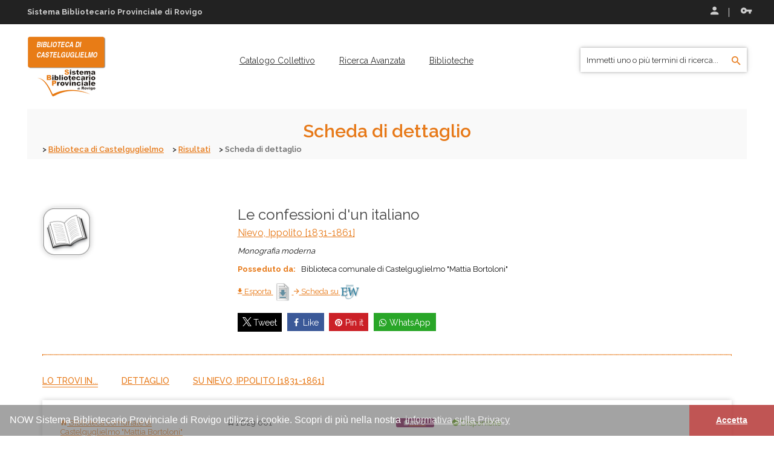

--- FILE ---
content_type: text/html; charset=UTF-8
request_url: https://opacnow.provincia.rovigo.it/it/now/castelguglielmo/record/E300500076127
body_size: 8123
content:
<!doctype html>
<html class="no-js" lang="it">
<head>
	<meta charset="utf-8">
<meta http-equiv="x-ua-compatible" content="ie=edge">
<title>
	Scheda di dettaglio
		 
	|| 
			Biblioteca di Castelguglielmo
	 
</title>
<meta name="description" content="Scheda di dettaglio  - Sistema Bibliotecario Provinciale di Rovigo, SBP Rovigo, Now Rovigo">
<meta name="viewport" content="width=device-width, initial-scale=1">

<!-- Favicon -->
<link rel="shortcut icon" type="image/x-icon" href="/images/media/2.png">

<!-- All CSS Files -->
<!-- Bootstrap fremwork main css -->
<link rel="stylesheet" href="/theme-opera/css/bootstrap.min.css">
<!-- Nivo-slider css -->
<link rel="stylesheet" href="/theme-opera/lib/css/nivo-slider.css">
<!-- This core.css file contents all plugings css file. -->
<link rel="stylesheet" href="/theme-opera/css/core.css?v=1.1.10">
<!-- Theme shortcodes/elements style -->
<link rel="stylesheet" href="/theme-opera/css/shortcode/shortcodes.css?v=1.1.10">
<!-- Theme main style -->
<link rel="stylesheet" href="/theme-opera/style.css?v=1.1.10">
<!-- Responsive css -->
<link rel="stylesheet" href="/theme-opera/css/responsive.css?v=1.1.10">

<!-- Fontawesome -->
<link rel="stylesheet" href="/theme-opera/css/plugins/fontawesome/css/all.min.css">

<!-- Template color css -->
<link href="/theme-opera/css/color/skin-tahitigold.css?v=1.1.10" data-style="styles" rel="stylesheet">

<!-- User style -->
<link rel="stylesheet" href="/theme-opera/css/custom.css?v=1.1.10">
<link rel="stylesheet" href="/theme-opera/css/responsive-custom.css?v=1.1.10">

<!-- Modernizr JS -->
<script src="/theme-opera/js/vendor/modernizr-2.8.3.min.js"></script>
<script async defer crossorigin="anonymous" src="https://connect.facebook.net/it_IT/sdk.js#xfbml=1&version=v5.0"></script>

<!-- jquery latest version -->
<script src="/theme-opera/js/vendor/jquery-3.1.1.min.js"></script>
<script src="https://cdn.jsdelivr.net/npm/jquery-validation@1.19.3/dist/jquery.validate.js"></script>

<!-- Copertine google -->
<script src="/js/copertinegoogle6.js?v=1.1.11"></script>

<!-- Select2 from a CDN -->
<link href="https://cdn.jsdelivr.net/npm/select2@4.1.0-rc.0/dist/css/select2.min.css" rel="stylesheet">
<script src="https://cdn.jsdelivr.net/npm/select2@4.1.0-rc.0/dist/js/select2.min.js"></script>
<link href="/theme-opera/css/select2.css" rel="stylesheet">
	
	<meta property="og:url" content="ricerca_dettaglio">
	<meta property="og:type" content="website">
	<meta property="og:title" content="Le confessioni d&#039;un italiano / Ippolito Nievo">
	<meta property="og:description"	content="Monografia moderna">

</head>
<body>
    <!--[if lt IE 8]>
        <p class="browserupgrade">You are using an <strong>outdated</strong> browser. Please <a href="http://browsehappy.com/">upgrade your browser</a> to improve your experience.</p>
    <![endif]-->  
    
    <!-- Body main wrapper start -->
    <div class="wrapper">
	
		<!-- START HEADER AREA -->
		<!-- START HEADER AREA -->
<header class="header-area header-wrapper">
        
	<!-- START header-top-bar -->
<div class="header-top-bar plr-185">
	<div class="container-fluid">
		<div class="row">
		
			<div class="col-sm-6 hidden-xs">
				<div class="call-us">
					<p class="mb-0 roboto left"><strong>Sistema Bibliotecario Provinciale di Rovigo</strong></p>
				</div>
			</div>
			
			<div class="col-sm-6 col-xs-12">
				<div class="top-link clearfix">
					<ul class="link f-right">
					
												
							
																
								<li>
									<a class="fancybox fancybox.ajax" href="/ajax_modal.php?modalname=login" title="Effettua l'accesso">
										<span><i class="zmdi zmdi-account"></i> Accedi</span>
									</a>
								</li>
							
																<li>
									<a class="fancybox fancybox.ajax" href="/ajax_modal.php?modalname=recupero_pw" title="Recupera le credenziali">
										<i class="zmdi zmdi-key"></i> Recupera le credenziali
									</a>
								</li>
										
													
						
						
						
					</ul>
				</div>
			</div>
			
		</div>
	</div>
</div> 
<!-- END header-top-bar -->
			   
	<!-- header-middle-area -->
	<div id="sticky-header" class="header-middle-area plr-185" role="navigation" aria-label="Main Navigation">
		<div class="container-fluid">
			<div class="full-width-mega-dropdown">
				<div class="row">
				
					<!-- logo -->
					<div class="col-md-2 col-sm-6 col-xs-12">
						<div class="logo">
																							<a href="/it/now/castelguglielmo/" title="Vai alla pagina Home Biblioteca di Castelguglielmo" accesskey="1">
								<img class="img-collezione" src="/logo.php?filename=3.png&color=%23FFFFFF&biblioteca=BIBLIOTECA%20DI%20CASTELGUGLIELMO" alt="Logo Biblioteca">
								</a>
																					</div>
					</div>
					
					<!-- primary-menu -->
					<div class="col-md-7 hidden-sm hidden-xs">
						<nav id="primary-menu">
							<ul class="main-menu text-center" role="menu">
							
																	
																<li role="menuitem"><a href="/it/now/collettivo/" title="Vai alla pagina Catalogo collettivo Sistema Bibliotecario Provinciale di Rovigo" accesskey="2">Catalogo collettivo </a></li>
																
										
								<li role="menuitem"><a href="/it/now/castelguglielmo/ricerca" title="Vai alla pagina Ricerca avanzata" accesskey="3">Ricerca avanzata</a></li>

									
																<li role="menuitem">
									<a class="context-menu" href="/it/now/castelguglielmo/biblioteche" title="Vai alla pagina Ricerca Biblioteche" accesskey="4">Biblioteche</a>
																	</li>
								
									
								
									
																

										
								
											
																
											
																
							</ul>
						</nav> 
					</div> 
					<!-- END primary-menu -->
					
					<!-- header-search & total-cart -->
					<div class="col-md-3 col-sm-6 col-xs-12">
					
						<div class="header-search-fixed f-left">
							<form id="quicksearch" name="quicksearch" action="/it/now/castelguglielmo/ricerca" method="POST">
								<input type="hidden" name="isPostBack" value="1">
								<div class="top-search-box-fixed skin">
									<label for="searchTerm" class="hide">Immetti uno o più termini di ricerca...</label>
									<input id="searchTerm" type="text" name="q" value="" placeholder="Immetti uno o più termini di ricerca...">
									<button type="submit" title="Cerca in opac">
										<i class="zmdi zmdi-search skin"></i>
									</button>
								</div>
							</form>
						</div>						
					</div>
					<!-- header-search & total-cart -->
				</div>
			</div>
		</div>
	</div>                           
</header>     
<!-- END HEADER AREA -->
		
		<!-- START MOBILE MENU AREA -->
		<!-- START MOBILE MENU AREA 02 -->
<div class="mobile-menu-area hidden-lg hidden-md">
	<div class="container">
		<div class="row">
			<div class="col-xs-12">
				<div class="mobile-menu">
					<nav id="dropdown" aria-label="Main Navigation">
						<ul>
																														<li role="menuitem"><a href="/it/now/collettivo/" title="Vai alla pagina Catalogo collettivo Sistema Bibliotecario Provinciale di Rovigo" accesskey="2">Catalogo collettivo </a></li>
																
										
								<li><a href="/it/now/castelguglielmo/ricerca">Ricerca</a></li>

									
																<li>
									<a class="context-menu" href="/it/now/castelguglielmo/biblioteche" title="Vai alla pagina Ricerca Biblioteche" accesskey="4">Biblioteche</a>
																	</li>
								
									
								
									
																

										
								
											
																
											
														</ul>
					</nav>
				</div>
			</div>
		</div>
	</div>
</div>
<!-- END MOBILE MENU AREA -->
		
		<!-- START BREADCRUMBS AREA -->
		<!-- BREADCRUMBS SETCTION START -->
<div class="breadcrumbs-section plr-200 mb-80">
	<div class="breadcrumbs overlay-bg">
		<div class="container">
			<div class="row">
				<div class="col-xs-12">
					<div class="breadcrumbs-inner">
						<h1 class="breadcrumbs-title">Scheda di dettaglio</h1>
						<ul class="breadcrumb-list">
							<li><a href="/it/now/castelguglielmo/" title="Torna alla Home page di Biblioteca di Castelguglielmo">Biblioteca di Castelguglielmo</a></li>
							<li><a href="/it/now/castelguglielmo/ricerca?lastquery=1" title="Torna a Risultati">Risultati</a></li>
							<li>Scheda di dettaglio</li>
						</ul>
					</div>
				</div>
			</div>
		</div>
	</div>
</div>
<!-- BREADCRUMBS SETCTION END -->		
		<!-- Start page content -->
        <section id="page-content" class="page-wrapper">

            <!-- RISULTATO SECTION START -->
            <div class="shop-section mb-80">
                <div class="container">
                    <div class="row">
                        <div class="col-md-12 col-xs-12">
                        
                            <!-- single-product-area start -->
                            <div class="single-product-area">
                            
                                <div class="row">
                                <!-- imgs-zoom-area start -->

																										
                                                                                                            <div class="col-md-3 col-sm-4 col-xs-12">
                                        <div class="mb-30">
																																	<img class="product-thumb-ico cover_shadow" src="/images/ico/ico-book-102-103.png" alt="102 Monografia moderna SBN">
																					
																					                                        </div>
                                    </div>
                                                                        
									<div class="                                                    col-md-9 col-sm-8 col-xs-12
                                                ">
                                                
										<div class="ml-30"> 
                                            
																					                                      	
                                
                                 
                                        <h2>Le confessioni d'un italiano
                                                                                    </h2>

                                                                        <p class="sottotitolo">
                                                                                            <a href="/it/now/castelguglielmo/ricerca?autore=%22Nievo, Ippolito [1831-1861]%22&isPostBack=1" title="Vedi altre opere di Nievo, Ippolito [1831-1861]">Nievo, Ippolito [1831-1861]</a>
                                                                                        
                                                                                    </p>


                                                                        <p class="text-black-1 mt_20"> 
                                                                                        <em>Monografia moderna</em>
                                        </p>

                                                                            
                                                                            
                                                                            
                                                                                                                       

                                                                        
                                            
                                                                                                                                              

                                                                                                                           <p class="text-black-1">
                                                    <span class="evidence">
                                                        Posseduto da:
                                                    </span>&nbsp;
                                                                                                                                                                    Biblioteca comunale di Castelguglielmo "Mattia Bortoloni"
                                                                                                    </p>
                                                                   

                                																																		
                                                        
                                                                                               


																					
                                            
											                                        
                                        <p class="text-black-1 left">

                                                                                                                                        <a href="/it/now/castelguglielmo/export-txt/E300500076127" title="Esporta la scheda in formato .txt">
                                                    <span><i class="zmdi zmdi-download"></i> Esporta</span>
                                                </a>

                                                <span class="evidence_img">
                                                    <a href="/it/now/castelguglielmo/export-txt/E300500076127" title="Esporta la scheda in formato .txt">
                                                        <img alt="Esporta la scheda in formato .txt" src="/images/txt.png">
                                                    </a>
                                                </span>
                                            
                                                                                                                                        
                                                <a href="https://easyweb.sbprovigo.it/easyweb/w8022/?EW_D=w8022&EW_T=R&EW_FL=w8022%2Few_limiti.html&EW4_DLL=10&EW4_DLP=10&EW_RM=10&EW_P=LT_EW&EW4_NVR=&EW4_NVT=&EW4_NMI=&EW4_FC=1&EW4_CJL=1&NOICONE=1&PHPMSG=1&lang=&EW=cr=E300500076127" target="_blank" title="Vedi Scheda su EasyWeb Five">
                                                    <span><i class="zmdi zmdi-arrow-right"></i> Scheda su</span>
                                                </a>
                                                <span class="evidence_img">
                                                    <a href="https://easyweb.sbprovigo.it/easyweb/w8022/?EW_D=w8022&EW_T=R&EW_FL=w8022%2Few_limiti.html&EW4_DLL=10&EW4_DLP=10&EW_RM=10&EW_P=LT_EW&EW4_NVR=&EW4_NVT=&EW4_NMI=&EW4_FC=1&EW4_CJL=1&NOICONE=1&PHPMSG=1&lang=&EW=cr=E300500076127" target="_blank" title="Scheda su EasyWeb Five">
                                                        <img alt="EasyWeb Five" src="/images/EW5.png">
                                                    </a>
                                                </span>
                                            
                                        </p>
                                               
																					
											<div class="blog-share">
												<div id="share" class="jssocials"></div>
											</div>
											
										                                            
										</div>
									</div>
									<!-- single-product-info end -->
                                    
								</div>
							</div>
                                
                            							
																									
                                <!-- single-product-tab -->
                                <div class="row">
                                    <div class="col-md-12">
                                        <!-- hr -->
                                        <hr>
                                        <div class="single-product-tab">

                                            <ul class="reviews-tab mb-20">


                            												 
                                                <li class="active">
                                                    <a href="#context" data-toggle="tab" title="Lo trovi in...">Lo trovi in...</a>
                                                </li>
												
                                                                            <li >
                                                    <a href="#detail" data-toggle="tab" title="Dettaglio">Dettaglio</a>
                                                </li>
                                                                        
                             
                            
                                                
                            






                                
                                                                            
                                                                            
                                                
                                                                                                                                                                                
                                                                                                    <li>
                                                        <a href="#repautore" data-toggle="tab" title="Sull'autore/autrice">
                                                            Su Nievo, Ippolito [1831-1861]
                                                        </a>
                                                    </li>
                                                
                                                                        </ul>

                            
                                            <div class="tab-content">

                                                                                        
	<div role="tabpanel" class="tab-pane active" id="context">
		<aside class="widget widget-product box-shadow">

		 

			<div class="row hidden-xs hide" style="border-bottom:1px solid #CCCCCC">

				<!-- Label Biblioteca -->
				<div class="col-lg-3 col-md-3 col-sm-3">
					<p class="evidence">Biblioteca</p>
				</div>

				<!-- Label Collocazione -->
				<div class="col-lg-3 col-md-3 col-sm-3">
					<p class="evidence">Collocazione</p>
				</div>

				<!-- Vedi info -->
				<div class="col-lg-1 col-md-1 hidden-sm">
					<p style="display: none">Info</p>
				</div>

				<!-- Label Disponibilità -->
								<div class="col-lg-3 col-md-3 col-sm-3">
					<p class="evidence">Disponibilità</p>
				</div>
				
				<!-- Label Prenota -->
				<div class="col-lg-2 col-md-2 col-sm-2">
					<p style="display: none">Prenota</p>
				</div>

			</div>

						<div class="row" style="border-bottom:1px solid #CCCCCC">

				<!-- Biblioteca -->
				<div class="col-lg-3 col-md-3 col-sm-3 mt-10">
					<p>
												<a href="/it/now/castelguglielmo" title="Vai alla Home page di Biblioteca di Castelguglielmo" class="linkbiblio">
						<span>
															<i class="zmdi zmdi-home"></i>
							 
							Biblioteca comunale di Castelguglielmo "Mattia Bortoloni"
													</span></a>
											</p>
				</div>

				<!-- Collocazione -->
				<div class="col-lg-3 col-md-3 col-sm-3 mt-10">
										<p style="cursor: context-menu;" title="Collocazione  1 D29  001  Ammesso al prestito" ><i class="zmdi zmdi-bookmark-outline"></i>

					<!-- Collocazione con sezione termine sciolto -->
													
											 1 D29  001
					</p>
									</div>

				<!-- Vedi altre info -->
				<div class="col-lg-1 col-md-1 hidden-sm mt-10">
										
											<p>
							<a class="button-info fancybox" href="#mdinfo0" title="Informazioni sulla collocazione  1 D29  001"><span>
							<i class="zmdi zmdi-collection-bookmark"></i> Info</span>
							</a>
						</p>
												<article id="mdinfo0" style="height:auto;width:400px;display:none;overflow:hidden;">
							<h3 class="border-green mb-20">Informazioni sulla collocazione</h3>

							<div class="row">
								<div class="col-lg-4 col-md-4 col-sm-4">
									<h4 class="small14 skin f-right">Biblioteca:</h4>
								</div>
								<div class="col-lg-8 col-md-8 col-sm-8">
									<p>Biblioteca comunale di Castelguglielmo "Mattia Bortoloni"</p>
								</div>
							</div>

							
							
														<div class="row">
								<div class="col-lg-4 col-md-4 col-sm-4">
									<h4 class="small14 skin f-right">Segnatura:</h4>
								</div>
								<div class="col-lg-8 col-md-8 col-sm-8">
									<p>1 D29</p>
								</div>
							</div>
							
							
														<div class="row">
								<div class="col-lg-4 col-md-4 col-sm-4">
									<h4 class="small14 skin f-right">Sequenza:</h4>
								</div>
								<div class="col-lg-8 col-md-8 col-sm-8">
									<p>001</p>
								</div>
							</div>
							
							
							
							<div class="row">
								<div class="col-lg-4 col-md-4 col-sm-4">
									<h4 class="small14 skin f-right">Inventario:</h4>
								</div>
								<div class="col-lg-8 col-md-8 col-sm-8">
									<p>313</p>
								</div>
							</div>

							
							
														<div class="row">
								<div class="col-lg-4 col-md-4 col-sm-4">
									<h4 class="small14 skin f-right">Prestito:</h4>
								</div>
								<div class="col-lg-8 col-md-8 col-sm-8">
																		<p>Ammesso al prestito</p>
								</div>
							</div>
														
						</article>
									</div>



				<!-- Disponibilità -->
				<div class="col-lg-3 col-md-3 col-sm-3 mt-10">

																	
												
												
													
		
		<p class="green">
			<i class="zmdi zmdi-check-circle"></i> Disponibile
		</p>
	
		
		
		
												
						
												
					
				</div>

				<!-- Bottone Prenota 2 -->

				
					<div class="col-lg-2 col-md-2 col-sm-2 mb-20 mt-10">

												
						
					</div>

				
			</div>
						<div class="row" style="border-bottom:1px solid #CCCCCC">

				<!-- Biblioteca -->
				<div class="col-lg-3 col-md-3 col-sm-3 mt-10">
					<p>
												<a href="/it/now/castelguglielmo" title="Vai alla Home page di Biblioteca di Castelguglielmo" class="linkbiblio">
						<span>
															<i class="zmdi zmdi-home"></i>
							 
							Biblioteca comunale di Castelguglielmo "Mattia Bortoloni"
													</span></a>
											</p>
				</div>

				<!-- Collocazione -->
				<div class="col-lg-3 col-md-3 col-sm-3 mt-10">
										<p style="cursor: context-menu;" title="Collocazione  1 D30  002  Ammesso al prestito" ><i class="zmdi zmdi-bookmark-outline"></i>

					<!-- Collocazione con sezione termine sciolto -->
													
											 1 D30  002
					</p>
									</div>

				<!-- Vedi altre info -->
				<div class="col-lg-1 col-md-1 hidden-sm mt-10">
										
											<p>
							<a class="button-info fancybox" href="#mdinfo1" title="Informazioni sulla collocazione  1 D30  002"><span>
							<i class="zmdi zmdi-collection-bookmark"></i> Info</span>
							</a>
						</p>
												<article id="mdinfo1" style="height:auto;width:400px;display:none;overflow:hidden;">
							<h3 class="border-green mb-20">Informazioni sulla collocazione</h3>

							<div class="row">
								<div class="col-lg-4 col-md-4 col-sm-4">
									<h4 class="small14 skin f-right">Biblioteca:</h4>
								</div>
								<div class="col-lg-8 col-md-8 col-sm-8">
									<p>Biblioteca comunale di Castelguglielmo "Mattia Bortoloni"</p>
								</div>
							</div>

							
							
														<div class="row">
								<div class="col-lg-4 col-md-4 col-sm-4">
									<h4 class="small14 skin f-right">Segnatura:</h4>
								</div>
								<div class="col-lg-8 col-md-8 col-sm-8">
									<p>1 D30</p>
								</div>
							</div>
							
							
														<div class="row">
								<div class="col-lg-4 col-md-4 col-sm-4">
									<h4 class="small14 skin f-right">Sequenza:</h4>
								</div>
								<div class="col-lg-8 col-md-8 col-sm-8">
									<p>002</p>
								</div>
							</div>
							
							
							
							<div class="row">
								<div class="col-lg-4 col-md-4 col-sm-4">
									<h4 class="small14 skin f-right">Inventario:</h4>
								</div>
								<div class="col-lg-8 col-md-8 col-sm-8">
									<p>314</p>
								</div>
							</div>

							
							
														<div class="row">
								<div class="col-lg-4 col-md-4 col-sm-4">
									<h4 class="small14 skin f-right">Prestito:</h4>
								</div>
								<div class="col-lg-8 col-md-8 col-sm-8">
																		<p>Ammesso al prestito</p>
								</div>
							</div>
														
						</article>
									</div>



				<!-- Disponibilità -->
				<div class="col-lg-3 col-md-3 col-sm-3 mt-10">

																	
												
												
													
		
		<p class="green">
			<i class="zmdi zmdi-check-circle"></i> Disponibile
		</p>
	
		
		
		
												
						
												
					
				</div>

				<!-- Bottone Prenota 2 -->

				
					<div class="col-lg-2 col-md-2 col-sm-2 mb-20 mt-10">

												
						
					</div>

				
			</div>
			

		</aside>
	</div> 
                                                                                        
<div role="tabpanel" class="tab-pane " id="detail">

	<aside class="widget widget-product box-shadow">
		
		
				
				
				
				
				
						<div class="row">
			<div class="col-md-2 col-sm-2 col-xs-12">
				<p class="left det-label evidence">Collana:</p>
			</div>
			<div class="col-md-10 col-sm-10 col-xs-12">
				<p class="left campo-det-label">
									 
					<a href="/it/now/castelguglielmo/ricerca?addFilter=collana|Capolavori%20della%20narrativa&isPostBack=1" class="linkbiblio" title="Naviga la collana Capolavori della narrativa">
						<span>Capolavori della narrativa</span>
					</a> 
								</p>
			</div>
		</div>
		

				<div class="row">
			<div class="col-md-2 col-sm-2 col-xs-12">
				<p class="left det-label evidence">Descrizione:</p>
			</div>
			<div class="col-md-10 col-sm-10 col-xs-12">
				<p class="left campo-det-label">
																Nievo, Ippolito [1831-1861]. 
										Le confessioni d'un italiano / Ippolito Nievo 
					. - Novara : Istituto geografico De Agostini, 1983										. - 2 v. ; 20 cm											(														Capolavori della narrativa
													)
									</p>
			</div>
		</div>

						<div class="row">
			<div class="col-md-2 col-sm-2 col-xs-12">
				<p class="left det-label evidence">Codice record:</p>
			</div>
			<div class="col-md-10 col-sm-10 col-xs-12">
				<p class="left campo-det-label">
					 						<a href="https://opac.sbn.it/risultati-ricerca-avanzata/-/opac-adv/detail/E300500076127" target="_blank" class="linkbiblio" title="Cerca il record E300500076127 sull'opac SBN">
						<span>E300500076127</span>
						</a>
									</p>
			</div>
		</div>
				
				
				
				
				
						
						<div class="row">
			<div class="col-md-2 col-sm-2 col-xs-12">
				<p class="left det-label evidence">Descrizione fisica:</p>
			</div>
			<div class="col-md-10 col-sm-10 col-xs-12">
				<p class="left campo-det-label">
					2 v. ; 20 cm
				</p>
			</div>
		</div>
		
						<div class="row">
			<div class="col-md-2 col-sm-2 col-xs-12">
				<p class="left det-label evidence">Data:</p>
			</div>
			<div class="col-md-10 col-sm-10 col-xs-12">
				<p class="left campo-det-label">
										1983
				</p>
			</div>
		</div>
		
						<div class="row">
			<div class="col-md-2 col-sm-2 col-xs-12">
				<p class="left det-label evidence">Paese:</p>
			</div>
			<div class="col-md-10 col-sm-10 col-xs-12">
				<p class="left campo-det-label">Italia</p>
				
			</div>
		</div>
		
				
				
				
				
				
				
						<div class="row">
			<div class="col-md-2 col-sm-2 col-xs-12">
				<p class="left det-label evidence">Lingua:</p>
			</div>
			<div class="col-md-10 col-sm-10 col-xs-12">
				<p class="left campo-det-label">
										Italiano
				</p>
			</div>
		</div>
		
				
								
		
				
				
				
		
		
				
				
				
		
		
		
		
		
				
						
	</aside>
</div>                                                                         
                                                                                                                                    <!-- fine bibliografia -->
                                                                                        
                                                                                                                                     
                                                                                                                                                          
<div role="tabpanel" class="tab-pane" id="repautore">
	<aside class="widget widget-product box-shadow">
				<p>Cerca altre informazioni su <strong>Nievo, Ippolito [1831-1861]</strong>:</p>
		<div class="row">
										
						<div class="col-lg-3 col-md-3 col-sm-6">
				<a href="http://books.google.it/books?q=inauthor:Ippolito+Nievo" target="_blank" title="Cerca l'autor* su Google"><img src="/theme-opera/img/others/Rep_Google.png" alt="Google"></a>
			</div>
			
						<div class="col-lg-3 col-md-3 col-sm-6">
				<a href="http://it.wikipedia.org/wiki/Special:Search/:Ippolito_Nievo" target="_blank" title="Cerca l'autor* su Wikipedia"><img src="/theme-opera/img/others/Rep_Wiki.png" alt="Wikipedia"></a>
			</div>
			


						<div class="col-lg-3 col-md-3 col-sm-6">
				<a href="https://search.worldcat.org/it/search?q=au=Nievo, Ippolito [1831-1861]" target="_blank" title="Cerca altre opere di Nievo, Ippolito [1831-1861] su World Cat"><img src="/theme-opera/img/others/Rep_WorldCat.png" alt="World Cat"></a>
			</div>
						
		</div>
	</aside>
</div>
                                                                            
                                                                                        
                                                
 
                                            </div>
                                        </div>
                                    </div>
                                </div><!-- single-product-area end -->

                            </div>
                        </div>
                    </div>
                </div>
                <!-- SHOP SECTION END -->

            </section>
            <!-- End page content -->
		
		<!-- START FOOTER AREA -->
		<!-- FOOTER -->
<footer id="footer" class="footer-area">
	<div class="footer-top">
		<div class="container-fluid">
			<div style="padding:0px">
				<div class="footer-top-inner gray-bg">
					<div class="row">
						<div class="col-lg-6 col-md-6 col-sm-6 col-xs-12">
							<div class="single-footer footer-about">

								<div class="footer-logo">
																	<img class="img-collezione" src="/images/media-80/4.png" title="" alt="Logo Sistema">
																</div>
								
								<div class="footer-brief left">
									<p class="left evidence">
																			Il Sistema Bibliotecario Provinciale di Rovigo
																		</p>
									<p class="left">
																			Il S.B.P. è la rete bibliotecaria costituita tra le biblioteche del Polesine di cui la Provincia di Rovigo è l'ente capofila e di coordinamento. Le biblioteche aderenti alla rete erogano servizi di pubblica lettura ai cittadini, sia individualmente che collettivamente, secondo i principi della cooperazione. Il Sistema Bibliotecario Provinciale di Rovigo è riconosciuto come Polo Nazionale del Servizio Bibliotecario Nazionale (SBN) con il prefisso ROV. 
																		</p>
								</div>

																																</div>
						</div>

						
						<div class="col-lg-6 col-md-6 col-sm-6 col-xs-12">
						 	
							
																									<div class="single-footer">
								<p class="left footer-title evidence">Link utili</p>
								<ul class="footer-menu">
									 
									<li><a href="https://easyweb.sbprovigo.it/" title="Vai a Opac locale accessibile W3C" target="_blank"><i class="zmdi zmdi-circle"></i><span>Opac locale accessibile W3C</span></a></li>
									
									 
									<li><a href="https://www.sbn.it/web/opacsbn/home" title="Vai a Opac Nazionale Indice SBN" target="_blank"><i class="zmdi zmdi-circle"></i><span>Opac Nazionale Indice SBN</span></a></li>
									
									 
									<li><a href="https://acnpsearch.unibo.it/" title="Vai a Periodici italiani ACNP" target="_blank"><i class="zmdi zmdi-circle"></i><span>Periodici italiani ACNP</span></a></li>
									
									 
									<li><a href="https://sbprovigo.medialibrary.it/home/index.aspx" title="Vai a MLOL Media Library On Line" target="_blank"><i class="zmdi zmdi-circle"></i><span>MLOL Media Library On Line</span></a></li>
													
								 </ul>
							</div>
																				</div>
					</div>
				</div>
			</div>
		</div>
	</div>
	
	<!-- footer-bottom black -->
	<div class="footer-bottom black-bg">
		<div class="container-fluid">
			<div class="plr-185">
				<div class="copyright">
					<div class="row">
					
						<div class="col-sm-12 col-xs-12">
							<div class="copyright-text">
								<p class="center">Sistema Bibliotecario Provinciale di Rovigo - &copy; <a href="http://www.nexusfi.it" target="_blank" title="Nexus web site">
									<span>Nexus IT</span></a> 2021-2026 - Tutti i diritti riservati
								</p>
							</div>
						</div>
						
					</div>
				</div>
			</div>
		</div>
	</div>

</footer>
<!-- END FOOTER -->
</div>
<link rel="stylesheet" type="text/css" href="//cdnjs.cloudflare.com/ajax/libs/cookieconsent2/3.0.3/cookieconsent.min.css">
<script src="//cdnjs.cloudflare.com/ajax/libs/cookieconsent2/3.0.3/cookieconsent.min.js"></script>
<script>
window.addEventListener("load", function(){
window.cookieconsent.initialise({
  "palette": {
	"popup": {
	  "background": "rgba(102, 102, 102, 0.6)"
	},
	"button": {
	  "background": "rgba(204, 52, 51, 0.7)"
	}
  },
  "theme": "edgeless",
  "content": {
	"message": "NOW Sistema Bibliotecario Provinciale di Rovigo utilizza i cookie. Scopri di più nella nostra",
	"link": "informativa sulla Privacy",
	"href": "/it/openweb/collettivo/pagina/privacy-policy",
	"dismiss": "Accetta"
  }
})});
</script>

    <!-- </div> Body main wrapper end -->
	
	<!-- Placed JS at the end of the document so the pages load faster -->
	<!-- Bootstrap framework js -->
<script src="/theme-opera/js/bootstrap.min.js"></script>

<!-- jquery.nivo.slider js -->
<script src="/theme-opera/lib/js/jquery.nivo.slider.js"></script>

<!-- All js plugins included in this file -->
<script src="/theme-opera/js/plugins.js"></script>

<!-- Main js file that contents all jQuery plugins activation -->
<script src="/theme-opera/js/main.js?v=1.1.11"></script>

<!-- Custom -->
<script src="/js/scripts-frontend-ajax.js?v=1.1.11"></script>	
	<script src="/js/scripts-commons.js?v=1.1.11"></script>
	<script src="/js/script.js?v=1.1.11"></script>
	
	<link href="//stackpath.bootstrapcdn.com/font-awesome/4.7.0/css/font-awesome.min.css" rel="stylesheet">
<link type="text/css" rel="stylesheet" href="/jssocial/jssocials.css?v=1.1.10">
<link type="text/css" rel="stylesheet" href="/jssocial/jssocials-theme-flat.css?v=1.1.10">
<script src="/jssocial/jssocials.min.js"></script>

            
    <script>
    $(document).ready(function() {
        
        $("#share").jsSocials({
            shares: ["twitter", "facebook", "pinterest", "whatsapp"],
            url: "https://opacnow.provincia.rovigo.it//it/now/castelguglielmo/record/E300500076127",
            text: "Le confessioni d&#039;un italiano / Ippolito Nievo",
            showLabel: true,
            showCount: false,
        });
                
    });
    </script>

	 
	<script>
$(document).ready(function(){

	$('.js-add-del-element-to-wishlist').on('click',function(e){
		e.stopPropagation();
		e.preventDefault();
		
		var id_element = $(this).data('idelement');
		var codice_record = $(this).data('codicerecord');
		var api_url = '';
		
		if ($(this).parent().hasClass('el-no-wishlist')) {
			// add
			$(this).parent().removeClass('el-no-wishlist').addClass('el-in-wishlist');
			$(this).find("span").text('Rimuovi dai preferiti');
			api_url = '/ajax_actions_process.php?ap=wishlist_add_element';
		} else {
			// delete
			$(this).parent().removeClass('el-in-wishlist').addClass('el-no-wishlist');
			$(this).find("span").text('Aggiungi ai preferiti');
			api_url = '/ajax_actions_process.php?ap=wishlist_del_element';
		}
		
		if (api_url != '') {
			// aggiungiamo le foto selezionate ad un lightbox esistente
			$.ajax({
				url: api_url,
				type: 'POST',
				data: {
					id_element: id_element,
					codice_record: codice_record
				},
				success: function (result) {
					$('.js-num-preferiti').text(result.n_element);
				},
				error: function (result) {
					alert("Errore di sistema. Si prega di contattare l'amministratore.");
				},
			});
		}
		
	});

	$('.js-add-element-to-wishlist').on('click',function(e){
		e.stopPropagation();
		e.preventDefault();
		
		var id_element = $(this).data('idelement');
		var codice_record = $(this).data('codicerecord');
		$(this).parent().removeClass('el-no-wishlist').addClass('el-in-wishlist');
		$(this).find("span").text('Rimuovi dai preferiti');
		/*
			var checked = $(this).is(':checked');
			var lightbox_id = $('.js-current-lightbox').data('value');
			if(checked)
			{
				var photos_ids = $(this).map(function(_, el) {
					return $(el).val();
				}).get();
				if (lightbox_id != '') {
					// aggiungiamo le foto selezionate ad un lightbox esistente
					$.ajax({
						url: Glizy.baseUrl + '/rest/lightbox/' + lightbox_id + '/addPhotos',
						type: 'POST',
						data: {
							photosIds: photos_ids,
						},
						success: function (result) {
							if(result.numAddedPhotos != 0)
							{
								var html = getLightboxThumbnailHtml(lightbox_id,result.objectid[0],result.imgsrc[0],result.url[0]);
								$('.js-lightbox-list').append(html);
								$('.js-lightbox-total').html(parseInt($('.js-lightbox-total').html()) + 1);
							}
						},
						error: function (result) {
							showNotificationModal("Errore di sistema. Si prega di contattare l'amministratore.");
						},
					});
				}
			}
			else
			{
				var photos_ids = $(this).map(function(_, el) {
					return $(el).val();
				}).get();
				removePhotoFromLightboxSimple($('.js-current-lightbox').data('value'),photos_ids[0]);
				$('a[data-id="'+photos_ids[0]+'"]').parents('.bcp-block-lightbox-thumbnail').remove();
				$('.js-lightbox-total').html($('.js-lightbox-total').html() - 1);
			}
		*/
	});
});
</script>		
	<link href="//stackpath.bootstrapcdn.com/font-awesome/4.7.0/css/font-awesome.min.css" rel="stylesheet">
<link rel="stylesheet" href="/jstree/themes/default/style.css?v=1.1.10">
<link rel="stylesheet" href="/jstree/themes/default/custom.css?v=1.1.10">
<script src="/jstree/jstree.min.js?v=1.1.11"></script>

	
	<script>
	$(document).ready(function() {
		
			var tree = $("#jstree").jstree({
					"core" : {
						"themes" : {
							"responsive": true
						}, 
						// so that create works
						"check_callback" : true,
						'data' : {
							'url' : function (node) {
								return 'https://opacnow.provincia.rovigo.it/ajax_data.php?dt=schede_struttura&site_id=1&id_element=';
							},
							'data' : function (node) {
								return { 'parent' : node.id };
							},					
						},
						
					},
					"types" : {
						"default" : {
							"icon" : "fa fa-folder icon-state-warning icon-lg"
						},
						"file" : {
							"icon" : "fa fa-file icon-state-warning icon-lg"
						}
					},
					//"state" : { "key" : "opera_tree" },
					//"plugins" : [ "dnd", "state" , "types" ]
					"plugins" : [ "types" ]
				});
				
			tree.on("dblclick", ".jstree-anchor", function() {
				document.location.href = this.href;
			});
			
			tree.on('changed.jstree', function (e, data) {
				console.log(data);
			});
						
	});
	</script>
	
</body>
</html>

--- FILE ---
content_type: text/css
request_url: https://opacnow.provincia.rovigo.it/theme-opera/css/core.css?v=1.1.10
body_size: 361
content:
/*------------------------------------------------------------------------------

  Template Name: Subash Ecommerce Responsive Bootstrap Template
  Description: This is html5 template
  Author: codecarnival
  Version: 1.0
  Design and Developed by: codecarnival

Note: This core style file includes all external plugins css file.

-------------------------------------------------------------------------------*/


/* --------------------------------------------------
    Fonts 
-------------------------------------------------- */
@import url("material-design-iconic-font.css");

/* --------------------------------------------------
    Plugins 
-------------------------------------------------- */
@import url("plugins/animate.css");
@import url("plugins/slick.css");
@import url("plugins/jquery-ui.min.css");
@import url("plugins/meanmenu.min.css");
@import url("plugins/fancybox/jquery.fancybox.css");
@import url("plugins/textanimate.css");
@import url("plugins/jquery.mb.YTPlayer.min.css");

/* --------------------------------------------------
    Shortcode 
-------------------------------------------------- */
@import url("shortcode/default.css");

--- FILE ---
content_type: text/css
request_url: https://opacnow.provincia.rovigo.it/theme-opera/css/shortcode/slider.css
body_size: 713
content:
/* -----------------------------------
  Template Name: Subash Ecommerce Responsive Bootstrap Template
  Description: This is html5 template
  Author: codecarnival
  Version: 1.0
  Design and Developed by: codecarnival

  NOTE: This is Slider style file. All Slider related style included in this file.

--------------------------------------*/


.layer-1 {
  position: relative;
}
.slider-img {
  width: 53%;
}
.slider-img > img {
  width: 100%;
}
.slider-info {
  height: calc(100% - 100px);
  padding: 50px 80px;
  position: absolute;
  right: 0;
  top: 50%;
  transform: translateY(-50%);
  width: 55%;
}
.slider-info .slider-info-inner {
  position: relative;
  top: 50%;
  transform: translateY(-50%);
}
.slider-title-1 {
  font-size: 42px;
  font-weight: 400;
  line-height: 47px;
  margin-bottom: 15px;
}
.slider-brief p {
  font-size: 14px;
  line-height: 24px;
  margin-bottom: 35px;
}

/* -------------- Home 2  ---------------- */
.slider-2 {
  position: relative;
}
.slider2-title-1 {
  color: #575757;
  font-size: 16px;
  font-weight: 600;
  line-height: 1;
  margin-bottom: 5px;
  position: relative;
  text-transform: uppercase;
}
.slider2-title-2 {
  color: #575757;
  font-size: 55px;
  font-weight: 900;
  line-height: 1;
  margin-bottom: 0;
  position: relative;
  text-transform: uppercase;
}
.slider2-title-3 {
  color: #666666;
  font-size: 30px;
  font-weight: 400;
  line-height: 33px;
  margin-bottom: 20px;
  position: relative;
  text-transform: uppercase;
}
.slider2-title-4 {
  color: #737373;
  font-size: 16px;
  line-height: 26px;
  position: relative;
}
.slider-button {
  margin-top: 40px;
}
.layer-1-1 img {
  padding-top: 135px;
  width: 35%;
  left: 10%;
}
.layer-1-1.layer-2-1 img {
  left: auto;
  right: 10%;
}
.title-container {
  position: absolute;
  top: 50%;
  transform: translateY(-50%);
  width: 42%;
}
.slider-content-1 .title-container {
  right: 10%;
}
.slider-content-2 .title-container {
  left: 10%;
}
/*slider-desc-3*/
.slider-desc-3 {
  margin: auto;
  width: calc(100% - 35%);
}
.slider-desc-3 .slider2-title-1,
.slider-desc-3 .slider2-title-2 {
  margin-bottom: 10px;
}
.slider-desc-3 .slider2-title-1 {
  color: #fff;
}
.slider-desc-3 .slider2-title-2 {
  color: #fff;
}
.slider-desc-3 .slider2-title-3 {
  color: #fff;
}
.slider-desc-3 .slider2-title-4 {
  color: #fff;
}

.slider-desc-4 {
  margin: auto;
  width: calc(100% - 20%);
}